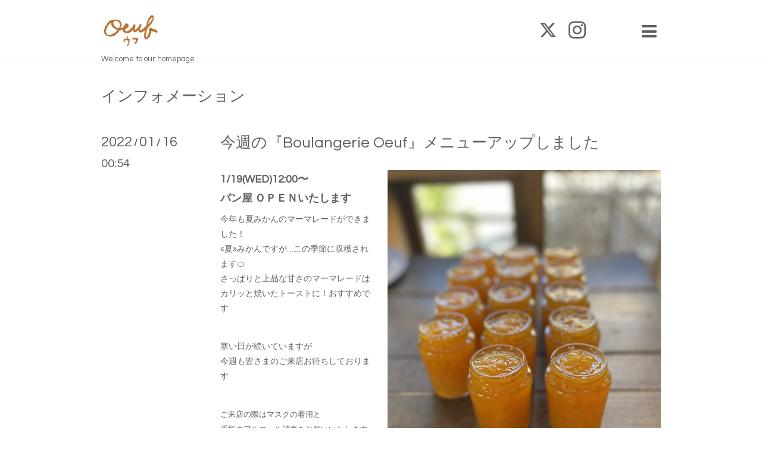

--- FILE ---
content_type: text/html; charset=utf-8
request_url: https://cafe-oeuf.com/info/4349162
body_size: 4519
content:
<!DOCTYPE html>
<html lang="ja">
<head>
  <!-- Showcase: ver.202303270000 -->
  <meta charset="utf-8">
  <title>今週の『Boulangerie Oeuf』メニューアップしました - カフェウフ　お料理教室 パン・お菓子販売 相模原</title>
  <meta name="viewport" content="width=device-width,initial-scale=1.0,minimum-scale=1.0">
  <meta name="description" content="1/19(WED)12:00〜パン屋 ＯＰＥＮいたします今年も夏みかんのマーマレードができました！&amp;laquo;夏&amp;raquo;みかんですが&amp;hellip;この季節に収穫されます🍊さっぱりと上品...">
  <meta name="keywords" content="ウフ,パン,お菓子,お料理教室">
  <meta property="og:title" content="今週の『Boulangerie Oeuf』メニューアップしました">
  <meta property="og:image" content="https://cdn.goope.jp/9941/220116140824-61e3a84849cb1.jpg">
  <meta property="og:site_name" content="カフェウフ　お料理教室 パン・お菓子販売 相模原">
  
  <link rel="alternate" type="application/rss+xml" title="カフェウフ　お料理教室 パン・お菓子販売 相模原 / RSS" href="/feed.rss">
  <link rel="stylesheet" href="//fonts.googleapis.com/css?family=Questrial">
  <link rel="stylesheet" href="/style.css?848248-1688041547">
  <link rel="stylesheet" href="/css/font-awesome/css/font-awesome.min.css">
  <link rel="stylesheet" href="/assets/slick/slick.css">
  <script src="/assets/jquery/jquery-3.5.1.min.js"></script>
  <script src="/assets/clipsquareimage/jquery.clipsquareimage.js"></script>
</head>
<body id="info">

  <div class="totop">
    <i class="button fa fa-chevron-up"></i>
  </div>

  <div id="container">

    <!-- #header -->
    <div id="header" class="cd-header">
      <div class="inner">

        <div class="column right_column">

          <div id="button_navi" class="item">
            <div class="inner navi_trigger cd-primary-nav-trigger">
              <i class="fa fa-navicon"></i>
            </div>
          </div>

          <div class="social_area item">
            <div class="inner">
              <div class="social">
                
                <a href="https://twitter.com/Oeuf1997" target="_blank">
                  <span class="icon-twitter"></span>
                </a>
                

                

                
                <a href="https://www.instagram.com/oeuf1997/" target="_blank">
                  <span class="icon-instagram"></span>
                </a>
                
              </div>
              <div class="shop_tel">
                <i class="fa fa-phone-square"></i>042-762-7779
              </div>
            </div>
          </div>

        </div>
        <!-- /.right_column -->

        <div class="column left_column">
          <h1>
            <a class="shop_sitename" href="https://cafe-oeuf.com"><img src='//cdn.goope.jp/9941/12030519210422n7_l.jpg' alt='カフェウフ　お料理教室 パン・お菓子販売 相模原' /></a>
          </h1>

          <div class="site_description">
            <span>Welcome to our homepage</span>
          </div>
        </div>
        <!-- /.left_column -->

      </div>
      <!-- /.inner -->

      <div id="navi" class="">
        <ul>
          
          <li class="navi_top">
            <a href="/" >トップページ</a>
          </li>
          
          <li class="navi_info active">
            <a href="/info" >インフォメーション</a><ul class="sub_navi">
<li><a href='/info/2026-01'>2026-01（2）</a></li>
<li><a href='/info/2025-12'>2025-12（2）</a></li>
<li><a href='/info/2025-11'>2025-11（6）</a></li>
<li><a href='/info/2025-10'>2025-10（2）</a></li>
<li><a href='/info/2025-09'>2025-09（5）</a></li>
<li><a href='/info/2025-08'>2025-08（2）</a></li>
<li><a href='/info/2025-07'>2025-07（3）</a></li>
<li><a href='/info/2025-06'>2025-06（4）</a></li>
<li><a href='/info/2025-05'>2025-05（4）</a></li>
<li><a href='/info/2025-04'>2025-04（4）</a></li>
<li><a href='/info/2025-03'>2025-03（4）</a></li>
<li><a href='/info/2025-02'>2025-02（4）</a></li>
<li><a href='/info/2025-01'>2025-01（3）</a></li>
<li><a href='/info/2024-12'>2024-12（4）</a></li>
<li><a href='/info/2024-11'>2024-11（4）</a></li>
<li><a href='/info/2024-10'>2024-10（4）</a></li>
<li><a href='/info/2024-09'>2024-09（4）</a></li>
<li><a href='/info/2024-08'>2024-08（4）</a></li>
<li><a href='/info/2024-07'>2024-07（4）</a></li>
<li><a href='/info/2024-06'>2024-06（5）</a></li>
<li><a href='/info/2024-05'>2024-05（4）</a></li>
<li><a href='/info/2024-04'>2024-04（4）</a></li>
<li><a href='/info/2024-03'>2024-03（5）</a></li>
<li><a href='/info/2024-02'>2024-02（4）</a></li>
<li><a href='/info/2024-01'>2024-01（5）</a></li>
<li><a href='/info/2023-12'>2023-12（3）</a></li>
<li><a href='/info/2023-11'>2023-11（4）</a></li>
<li><a href='/info/2023-10'>2023-10（4）</a></li>
<li><a href='/info/2023-09'>2023-09（4）</a></li>
<li><a href='/info/2023-08'>2023-08（4）</a></li>
<li><a href='/info/2023-07'>2023-07（5）</a></li>
<li><a href='/info/2023-06'>2023-06（4）</a></li>
<li><a href='/info/2023-05'>2023-05（4）</a></li>
<li><a href='/info/2023-04'>2023-04（5）</a></li>
<li><a href='/info/2023-03'>2023-03（4）</a></li>
<li><a href='/info/2023-02'>2023-02（4）</a></li>
<li><a href='/info/2023-01'>2023-01（5）</a></li>
<li><a href='/info/2022-12'>2022-12（5）</a></li>
<li><a href='/info/2022-11'>2022-11（4）</a></li>
<li><a href='/info/2022-10'>2022-10（5）</a></li>
<li><a href='/info/2022-09'>2022-09（4）</a></li>
<li><a href='/info/2022-08'>2022-08（4）</a></li>
<li><a href='/info/2022-07'>2022-07（5）</a></li>
<li><a href='/info/2022-06'>2022-06（4）</a></li>
<li><a href='/info/2022-05'>2022-05（5）</a></li>
<li><a href='/info/2022-04'>2022-04（4）</a></li>
<li><a href='/info/2022-03'>2022-03（4）</a></li>
<li><a href='/info/2022-02'>2022-02（4）</a></li>
<li><a href='/info/2022-01'>2022-01（5）</a></li>
<li><a href='/info/2021-12'>2021-12（3）</a></li>
<li><a href='/info/2021-11'>2021-11（5）</a></li>
<li><a href='/info/2021-10'>2021-10（5）</a></li>
<li><a href='/info/2021-09'>2021-09（4）</a></li>
<li><a href='/info/2021-08'>2021-08（5）</a></li>
<li><a href='/info/2021-07'>2021-07（4）</a></li>
<li><a href='/info/2021-06'>2021-06（4）</a></li>
<li><a href='/info/2021-05'>2021-05（5）</a></li>
<li><a href='/info/2021-04'>2021-04（4）</a></li>
<li><a href='/info/2021-03'>2021-03（4）</a></li>
<li><a href='/info/2021-02'>2021-02（4）</a></li>
<li><a href='/info/2021-01'>2021-01（6）</a></li>
<li><a href='/info/2020-12'>2020-12（3）</a></li>
<li><a href='/info/2020-11'>2020-11（4）</a></li>
<li><a href='/info/2020-10'>2020-10（5）</a></li>
<li><a href='/info/2020-09'>2020-09（4）</a></li>
<li><a href='/info/2020-08'>2020-08（5）</a></li>
<li><a href='/info/2020-07'>2020-07（5）</a></li>
<li><a href='/info/2020-06'>2020-06（5）</a></li>
<li><a href='/info/2020-05'>2020-05（5）</a></li>
<li><a href='/info/2020-04'>2020-04（5）</a></li>
<li><a href='/info/2020-03'>2020-03（6）</a></li>
<li><a href='/info/2020-02'>2020-02（4）</a></li>
<li><a href='/info/2020-01'>2020-01（5）</a></li>
<li><a href='/info/2019-12'>2019-12（7）</a></li>
<li><a href='/info/2019-11'>2019-11（5）</a></li>
<li><a href='/info/2019-10'>2019-10（7）</a></li>
<li><a href='/info/2019-09'>2019-09（5）</a></li>
<li><a href='/info/2019-08'>2019-08（6）</a></li>
<li><a href='/info/2019-07'>2019-07（5）</a></li>
<li><a href='/info/2019-06'>2019-06（7）</a></li>
<li><a href='/info/2019-05'>2019-05（5）</a></li>
<li><a href='/info/2019-04'>2019-04（5）</a></li>
<li><a href='/info/2019-03'>2019-03（5）</a></li>
<li><a href='/info/2019-02'>2019-02（5）</a></li>
<li><a href='/info/2019-01'>2019-01（6）</a></li>
<li><a href='/info/2018-12'>2018-12（6）</a></li>
<li><a href='/info/2018-11'>2018-11（5）</a></li>
<li><a href='/info/2018-10'>2018-10（5）</a></li>
<li><a href='/info/2018-09'>2018-09（6）</a></li>
<li><a href='/info/2018-08'>2018-08（5）</a></li>
<li><a href='/info/2018-07'>2018-07（5）</a></li>
<li><a href='/info/2018-06'>2018-06（5）</a></li>
<li><a href='/info/2018-05'>2018-05（5）</a></li>
<li><a href='/info/2018-04'>2018-04（5）</a></li>
<li><a href='/info/2018-03'>2018-03（5）</a></li>
<li><a href='/info/2018-02'>2018-02（6）</a></li>
<li><a href='/info/2018-01'>2018-01（6）</a></li>
<li><a href='/info/2017-12'>2017-12（6）</a></li>
<li><a href='/info/2017-11'>2017-11（5）</a></li>
<li><a href='/info/2017-10'>2017-10（5）</a></li>
<li><a href='/info/2017-09'>2017-09（8）</a></li>
<li><a href='/info/2017-08'>2017-08（4）</a></li>
<li><a href='/info/2017-07'>2017-07（6）</a></li>
<li><a href='/info/2017-06'>2017-06（5）</a></li>
<li><a href='/info/2017-05'>2017-05（5）</a></li>
<li><a href='/info/2017-04'>2017-04（6）</a></li>
<li><a href='/info/2017-03'>2017-03（7）</a></li>
<li><a href='/info/2017-02'>2017-02（9）</a></li>
<li><a href='/info/2017-01'>2017-01（6）</a></li>
<li><a href='/info/2016-12'>2016-12（8）</a></li>
<li><a href='/info/2016-11'>2016-11（10）</a></li>
<li><a href='/info/2016-10'>2016-10（8）</a></li>
<li><a href='/info/2016-09'>2016-09（8）</a></li>
<li><a href='/info/2016-08'>2016-08（6）</a></li>
<li><a href='/info/2016-07'>2016-07（8）</a></li>
<li><a href='/info/2016-06'>2016-06（9）</a></li>
<li><a href='/info/2016-05'>2016-05（6）</a></li>
<li><a href='/info/2016-04'>2016-04（7）</a></li>
<li><a href='/info/2016-03'>2016-03（8）</a></li>
<li><a href='/info/2016-02'>2016-02（9）</a></li>
<li><a href='/info/2016-01'>2016-01（9）</a></li>
<li><a href='/info/2015-12'>2015-12（4）</a></li>
<li><a href='/info/2015-11'>2015-11（8）</a></li>
<li><a href='/info/2015-10'>2015-10（9）</a></li>
<li><a href='/info/2015-09'>2015-09（12）</a></li>
<li><a href='/info/2015-08'>2015-08（10）</a></li>
<li><a href='/info/2015-07'>2015-07（12）</a></li>
<li><a href='/info/2015-06'>2015-06（10）</a></li>
<li><a href='/info/2015-05'>2015-05（11）</a></li>
<li><a href='/info/2015-04'>2015-04（11）</a></li>
<li><a href='/info/2015-03'>2015-03（13）</a></li>
<li><a href='/info/2015-02'>2015-02（10）</a></li>
<li><a href='/info/2015-01'>2015-01（11）</a></li>
<li><a href='/info/2014-12'>2014-12（9）</a></li>
<li><a href='/info/2014-11'>2014-11（12）</a></li>
<li><a href='/info/2014-10'>2014-10（12）</a></li>
<li><a href='/info/2014-09'>2014-09（13）</a></li>
<li><a href='/info/2014-08'>2014-08（10）</a></li>
<li><a href='/info/2014-07'>2014-07（12）</a></li>
<li><a href='/info/2014-06'>2014-06（13）</a></li>
<li><a href='/info/2014-05'>2014-05（12）</a></li>
<li><a href='/info/2014-04'>2014-04（13）</a></li>
<li><a href='/info/2014-03'>2014-03（11）</a></li>
<li><a href='/info/2014-02'>2014-02（11）</a></li>
<li><a href='/info/2014-01'>2014-01（12）</a></li>
<li><a href='/info/2013-12'>2013-12（10）</a></li>
<li><a href='/info/2013-11'>2013-11（14）</a></li>
<li><a href='/info/2013-10'>2013-10（14）</a></li>
<li><a href='/info/2013-09'>2013-09（12）</a></li>
<li><a href='/info/2013-08'>2013-08（10）</a></li>
<li><a href='/info/2013-07'>2013-07（14）</a></li>
<li><a href='/info/2013-06'>2013-06（12）</a></li>
<li><a href='/info/2013-05'>2013-05（10）</a></li>
<li><a href='/info/2013-04'>2013-04（7）</a></li>
<li><a href='/info/2013-03'>2013-03（1）</a></li>
<li><a href='/info/2013-02'>2013-02（2）</a></li>
<li><a href='/info/2013-01'>2013-01（1）</a></li>
<li><a href='/info/2012-12'>2012-12（3）</a></li>
<li><a href='/info/2012-10'>2012-10（1）</a></li>
<li><a href='/info/2012-09'>2012-09（1）</a></li>
<li><a href='/info/2012-07'>2012-07（1）</a></li>
<li><a href='/info/2012-06'>2012-06（2）</a></li>
<li><a href='/info/2012-02'>2012-02（1）</a></li>
<li><a href='/info/0000-00'>0000-00（2）</a></li>
</ul>

          </li>
          
          <li class="navi_calendar">
            <a href="/calendar" >カレンダー</a>
          </li>
          
          <li class="navi_free free_19505">
            <a href="/free/oryouri" >お料理教室</a>
          </li>
          
          <li class="navi_free free_19543">
            <a href="/free/pancake" >パン・お菓子販売</a>
          </li>
          
          <li class="navi_free free_19536">
            <a href="/free/pan" >１日パン屋</a>
          </li>
          
          <li class="navi_free free_19506">
            <a href="/free/ivent" >イベント＆ワークショップ</a>
          </li>
          
          <li class="navi_photo">
            <a href="/photo" >Photo</a>
          </li>
          
          <li class="navi_about">
            <a href="/about" >店舗情報</a>
          </li>
          
          <li class="navi_contact">
            <a href="/contact" >お問い合わせ</a>
          </li>
          
        </ul>
      </div>
      <!-- /#navi -->

    </div>
    <!-- /#header -->

    <div id="content">

<!-- CONTENT ----------------------------------------------------------------------- -->






<!----------------------------------------------
ページ：インフォメーション
---------------------------------------------->
<script>
    // サブメニュー出力
    $(function() {
        var url_array = location.href.split('/');
        var page_id = url_array[3];
        var page_year = (url_array[4] != undefined)? url_array[4].split('-')[0] : 0;
        var year_list = [];
        var entry_month_list = [];

        var checkDuplicate = function(array, str) {
            for (var i =0; i < array.length; i++) {
                if (str == array[i]){
                    return true;
                }
            }
            return false;
        };

        $('body#info .navi_info .sub_navi a').each(function(index) {
            var entries = $(this).text().split(/[-|¥s|（|）]/g);
            entries.push($(this).attr('href'));
            entries = $.grep(entries, function(e) { return e !== ''} );
            if (!checkDuplicate(year_list, entries[0])) {
                year_list.push(entries[0]);
            }

            entry_month_list.push(entries);
        });

        var html = '<ul id="info_side_list" class="sub_navi">';
        for (var i = 0; i < year_list.length; i ++) {
            html += '<li class="year year_' + year_list[i] + '"><div>' + year_list[i] + '</div><div class="month">'

            for (var l = entry_month_list.length - 1; l >= 0 ; l --) {
                if (year_list[i] == entry_month_list[l][0]) {
                    html += '<a href="' + entry_month_list[l][3] + '" title="' + entry_month_list[l][2] + '件">' + entry_month_list[l][1] +'</a>';
                }
            }
            html += '</div></li>'
        }
        html += '</ul>';

        $('body#info .sub_navi').replaceWith(html);
    });
</script>

<div class="inner">

  <h2>
    <span>インフォメーション</span>
  </h2>

  <!-- .autopagerize_page_element -->
  <div class="autopagerize_page_element">

    
    <!-- .article -->
    <div class="article">

      <div class="date">
        <div class="month">2022<span> / </span>01<span> / </span>16</div>
        <div class="time">00:54</div>
      </div>

      <div class="body">
        <div class="inner">
          <h3>
            <a href="/info/4349162">今週の『Boulangerie Oeuf』メニューアップしました</a>
          </h3>

          <div class="photo">
            <img src='//cdn.goope.jp/9941/220116140824-61e3a84849cb1.jpg' alt='今週の『Boulangerie Oeuf』メニューアップしました'/>
          </div>

          <div class="textfield">
            <p><span style="font-size: large; background-color: rgba(255, 255, 255, 0);"><strong>1/19(WED)12:00〜<br /></strong></span><span style="font-size: large; background-color: rgba(255, 255, 255, 0);"><strong>パン屋 ＯＰＥＮいたします</strong></span></p>
<p>今年も夏みかんのマーマレードができました！<br />&laquo;夏&raquo;みかんですが&hellip;この季節に収穫されます🍊<br />さっぱりと上品な甘さのマーマレードは<br />カリッと焼いたトーストに！おすすめです</p>
<p>&nbsp;</p>
<p>寒い日が続いていますが<br />今週も皆さまのご来店お待ちしております</p>
<p>&nbsp;</p>
<p><span style="font-size: small; background-color: rgba(255, 255, 255, 0);">ご来店の際はマスクの着用と<br />手指のアルコール消毒をお願いいたします<br />ご不便ご迷惑をおかけしますが<br />どうぞよろしくお願いいたします<br /><br /></span></p>
<p><span style="font-size: small; background-color: rgba(255, 255, 255, 0);">詳細は<strong>『メニュー』</strong>をご覧ください<br />お取り置きもいたします！<br />お気軽にご連絡くださいませ<br /><strong><span style="font-size: x-small;"><span style="font-size: 10pt;">当日の朝からOPENまでの時間はメールの返信や電話に</span><br /><span style="font-size: small;"><span style="font-size: 10pt;"><strong>対応できない事がございますのでお手数ですが早めにご連絡を頂けると助かります</strong></span><br /></span></span></strong><span style="font-size: x-small;"><span style="font-size: small;"><a href="mailto:oeuf.rie1997@gmail.com"><span style="color: #000000;">oeuf.rie1997@gmail.com</span></a><br />042-762-7779</span></span></span></p>
<p>&nbsp;</p>
<p>&nbsp;</p>
<p>&nbsp;</p>
          </div>
        </div>
      </div>

    </div>
    <!-- /.article -->
    

  </div>
  <!-- /.autopagerize_page_element -->

</div>
<!-- /.inner -->































<!-- CONTENT ----------------------------------------------------------------------- -->

    </div>
    <!-- /#content -->


    


    <!-- .today_area -->
    <div class="today_area">
      <div class="inner">

        <dl>
          <dt class="today_title">
            Today&apos;s Schedule
          </dt>
          
        </dl>
        <!-- /#schedule -->

      </div>
    </div>
    <!-- /.today_area -->


    <div id="gadgets">
      <div class="inner">
        
      </div>
    </div>


    <div id="footer">
      <div class="inner">

        <div class="qr_area">
          <img src="//r.goope.jp/qr/cafe-oeuf"width="100" height="100" />
        </div>

        <div class="left_column">
        </div>

        <div class="right_column">
          
          <div class="copyright">
            &copy;2026 <a href="https://cafe-oeuf.com">ウフ</a>. All Rights Reserved.
          </div>

          <div class="counter_area access_counter">
            Today: <span class="num">266</span> /
            Yesterday: <span class="num">411</span> /
            Total: <span class="num">2541995</span>
          </div>

          <div>
            <div class="powered">
              Powered by <a class="link_color_02" href="https://goope.jp/">グーペ</a> /
              <a class="link_color_02" href="https://admin.goope.jp/">Admin</a>
            </div>

            <div class="shop_rss">
              <span>/ </span><a href="/feed.rss">RSS</a>
            </div>
          </div>

        </div>
      </div>
    </div>

  </div>
  <!-- /#container -->

  <script src="/assets/colorbox/jquery.colorbox-1.6.4.min.js"></script>
  <script src="/assets/slick/slick.js"></script>
  <script src="/assets/lineup/jquery-lineup.min.js"></script>
  <script src="/js/tooltip.js"></script>
  <script src="/assets/tile/tile.js"></script>
  <script src="/js/theme_showcase/init.js?20220810"></script>
</body>
</html>


--- FILE ---
content_type: text/css; charset=utf-8
request_url: https://cafe-oeuf.com/style.css?848248-1688041547
body_size: 8332
content:
@charset 'utf-8';
/* Showcase: ver.202303270000 */
/*-----------------------------------------------------------------------------
 reset
-----------------------------------------------------------------------------*/
* {
  box-sizing: border-box;
  border-collapse: collapse;
  word-wrap: break-word;
  word-break: normal;
}
h1,
h2,
h3,
h4,
h5,
h6,
ul,
ol,
li,
dl,
dt,
dd {
  margin: 0;
  padding: 0;
  list-style: none;
  font-weight: normal;
}
table {
  border-collapse: collapse;
}
a img {
  border: none;
}
/*------------------------------------------------------------------------------
 パーツ表示切替用style
------------------------------------------------------------------------------*/
.site_description {
}
.shop_name {
}

.shop_tel {
  display: none;
}

.shop_rss {
  display: none;
}
.today_area {
  display: none;
}
.qr_area {
  display: none;
}
.counter_area {
  display: none;
}
.copyright {
}
.powered {
  display: none;
}

/*------------------------------------------------------------------------------
 link(default)
------------------------------------------------------------------------------*/
a:link,
a:visited {
  text-decoration: none;
  color: #5f5f5f;
}
a:hover,
a:active {
  text-decoration: none;
  color: #5f5f5f;
}
/*-----------------------------------------------------------------------------
 html / body / container
-----------------------------------------------------------------------------*/
html {
  font-size: 62.5%;
  line-height: 1.8;
  font-family: 'Questrial', 'ヒラギノ角ゴ Pro', 'Hiragino Kaku Gothic Pro', 'メイリオ', Meiryo, sans-serif;
}
body {
  margin: 0;
  padding: 0;
  background: #ffffff;
  font-size: 1.4em;
  color: #5f5f5f;
  -webkit-font-smoothing: antialiased;
  -moz-osx-font-smoothing: grayscale;
  overflow-y: scroll;
  background-image: none;
}

/*------------------------------------------------------------------------------
 header
------------------------------------------------------------------------------*/
#header {
  position: absolute;
  left: 0;
  top: 0;
  z-index: 1000;
  width: 100%;
  margin: 0 auto;
  background: #ffffff;
  border-bottom: 1px solid #f2f2f2;
  -webkit-transition: top .5s;
  transition: top .5s;
}
#header h1 {
  margin: 0;
  padding: 0;
  font-weight: normal;
  font-size: 32px;
  font-size: 3.2rem;
  line-height: 1.2;
}
#header h1 a {
  max-width: 100%;
}
#header h1 a img {
  max-width: 400px;
  max-height: 80px;
  vertical-align: bottom;
}
#header .site_description {
  margin: 8px 0 0;
  font-size: 13px;
  font-size: 1.3rem;
  line-height: 1.4;
}
#header .site_description span {
  display: inline;
}
#header > .inner {
  zoom: 1;
  position: relative;
  width: 100%;
  max-width: 1000px;
  margin: 0 auto;
  padding: 20px 0;
  background: #ffffff;
  padding-left: 30px;
  padding-right: 30px;
}
#header > .inner:after {
  content: '';
  display: block;
  clear: both;
}
#header > .inner .column {
  padding: 0px 2em;
}
#header > .inner .column.left_column {
  float: left;
  width: 62%;
  padding-left: 0;
}
#header > .inner .column.right_column {
  float: right;
  width: 38%;
  padding-right: 0;
  padding-left: 0;
}
#header > .inner .column .item {
  position: relative;
  float: right;
  height: 100%;
}
#header > .inner .column .item.social_area {
  width: 180px;
  font-family: 'Questrial', sans-serif;
}
#header > .inner .column .item#button_navi {
  width: 40px;
  margin-left: 35px;
  z-index: 10000;
}
#header > .inner .column .item#button_navi .cd-primary-nav-trigger:hover,
#header > .inner .column .item#button_navi .navi_trigger:hover {
  cursor: pointer;
}
#header > .inner .column .item#button_navi i {
  display: inline !important;
  vertical-align: middle;
  font-size: 29px;
  font-size: 2.9rem;
}
#header > .inner .column .item > .inner {
  position: absolute;
  top: 50%;
  width: 100%;
  height: 40px;
  margin-top: -20px;
  line-height: 40px;
  text-align: center;
  height: auto;
  margin: 0;
  line-height: 1;
  -webkit-transform: translateY(-50%);
  transform: translateY(-50%);
}
#header > .inner .column .item .social {
  margin: .4em 0;
  line-height: 1;
}
#header > .inner .column .item .social a {
  margin: 0 0 0  .5em;
  font-size: 29px;
  font-size: 2.9rem;
}
#header > .inner .column .item .social a:first-child {
  margin: 0;
}
#header > .inner .column .item .shop_tel {
  margin: .4em 0;
  font-size: 22px;
  font-size: 2.2rem;
}
#header.compact {
  -webkit-transition: top .5s;
  transition: top .5s;
  position: fixed;
  top: 0;
}
#header.compact > .inner {
  padding: 15px 0;
  background: #ffffff;
  padding-left: 30px;
  padding-right: 30px;
}
#header.compact .lineup-item {
  height: auto;
}
#header.compact h1 {
  font-size: 26px;
  font-size: 2.6rem;
}
#header.compact h1 a img {
  max-width: 200px;
  max-height: 60px;
}
#header.compact .site_description {
  margin: 0;
}
#header.compact .site_description span {
  display: none;
}
#header.hide {
  top: -200px;
}
/*------------------------------------------------------------------------------
 navi
------------------------------------------------------------------------------*/
#navi {
  display: none;
  position: absolute;
  left: 0;
  top: 0;
  width: 100%;
  padding: 3em;
  background: rgba(253, 253, 253, 0.95);
  overflow-y: scroll;
  z-index: 9999;
}
#navi ul {
  position: relative;
  width: 70%;
  list-style: none;
  margin: 0 auto;
  padding: 0;
}
#navi li {
  display: block;
  max-width: 800px;
  margin: 5px auto 0;
  -webkit-border-radius: 2px;
  -moz-border-radius: 2px;
  -o-border-radius: 2px;
  -ms-border-radius: 2px;
  border-radius: 2px;
  text-align: center;
}
#navi li:first-child {
  margin: 0 auto;
}
#navi li a {
  display: block;
  padding: .5em;
  background: #e7e7e7;
  -webkit-border-radius: 2px;
  -moz-border-radius: 2px;
  -o-border-radius: 2px;
  -ms-border-radius: 2px;
  border-radius: 2px;
  text-decoration: none;
  font-size: 20px;
  font-size: 2rem;
  line-height: 1.1;
  color: #8b8b8b;
}
#navi li a:hover {
  background: #c8c8c8;
}
#navi li.active {
  background: #c8c8c8;
}
#navi li.active > a {
  background: #c8c8c8;
  background: transparent;
  cursor: default;
}
#navi li .sub_navi {
  width: 100%;
  margin: 0;
  padding: 5px;
}
#navi li .sub_navi li a {
  display: inline-block;
  background: rgba(231, 231, 231, 0.3);
  font-size: 18px;
  font-size: 1.8rem;
}
#navi li .sub_navi li a:hover {
  background: #c0c0c0;
}
#navi #navi_button {
  float: right;
  display: none;
  width: 5%;
  min-width: 30px;
  height: 50px;
}
#navi #navi_button div {
  height: 25px;
  font-size: 12px;
  font-size: 1.2rem;
  line-height: 25px;
  text-align: center;
}
/*------------------------------------------------------------------------------
 content
------------------------------------------------------------------------------*/
#content {
  position: relative;
}
#content > .inner {
  max-width: 1000px;
  margin: 0 auto;
  padding: 0;
  background: #ffffff;
  padding-left: 30px;
  padding-right: 30px;
}
#content h2 {
  display: inline-block;
  margin: 45px 0 50px;
}
#content h2 a,
#content h2 span {
  display: block;
  font-weight: normal;
  font-size: 26px;
  font-size: 2.6rem;
  line-height: 1;
}
#content h2 a:hover {
  text-decoration: underline;
}
/*------------------------------------------------------------------------------
 pager
------------------------------------------------------------------------------*/
.pager {
  zoom: 1;
  position: relative;
  margin: 0;
  font-family: 'Questrial', sans-serif;
}
.pager:after {
  content: '';
  display: block;
  clear: both;
}
.pager > .inner {
  max-width: 1000px;
  margin: 0 auto;
  padding: 50px 0;
  background: #ffffff;
  padding-left: 30px;
  padding-right: 30px;
}
.pager > .inner div {
  zoom: 1;
  position: relative;
  text-align: center;
}
.pager > .inner div:after {
  content: '';
  display: block;
  clear: both;
}
.pager > .inner div a {
  display: inline-block;
  width: 40px;
  height: 40px;
  margin: 3px .15em;
  -webkit-border-radius: 2px;
  -moz-border-radius: 2px;
  -o-border-radius: 2px;
  -ms-border-radius: 2px;
  border-radius: 2px;
  text-decoration: none;
  text-align: center;
  font-size: 22px;
  font-size: 2.2rem;
  line-height: 38px;
  color: #5f5f5f;
}
.pager > .inner div a.chk {
  background: #ededed;
  cursor: default;
}
.pager > .inner div a:hover {
  background: #ededed;
}
/*------------------------------------------------------------------------------
 schedule
------------------------------------------------------------------------------*/
.today_area > .inner {
  max-width: 1000px;
  margin: 0 auto;
  padding: 50px 0;
  text-align: center;
  background: #ffffff;
  padding-left: 30px;
  padding-right: 30px;
}
.today_area > .inner dt {
  font-size: 22px;
  font-size: 2.2rem;
}
.today_area > .inner dd {
  font-size: 14px;
  font-size: 1.4rem;
}
/*------------------------------------------------------------------------------
 gadgets
------------------------------------------------------------------------------*/
#gadgets > .inner {
  position: relative;
  max-width: 1000px;
  margin: 0 auto;
  padding: 50px 0;
  text-align: center;
  background: #ffffff;
  padding-left: 30px;
  padding-right: 30px;
}
#gadgets #navi_parts .navi_parts_detail {
  display: inline-block;
  vertical-align: middle;
  margin: 0 10px 10px;
}
#gadgets #navi_parts .navi_parts_detail img {
  display: block;
}
#gadgets #navi_parts .navi_parts_detail img.goog-te-gadget-icon {
  display: inline;
}
#gadgets #navi_parts .navi_parts_detail .goog-te-menu-value img {
  display: inline;
}
#gadgets #navi_parts .navi_parts_detail img,
#gadgets #navi_parts .navi_parts_detail iframe,
#gadgets #navi_parts .navi_parts_detail object,
#gadgets #navi_parts .navi_parts_detail embed {
  max-width: 100%;
  overflow: hidden;
}
/*------------------------------------------------------------------------------
 footer
------------------------------------------------------------------------------*/
#footer {
  position: relative;
  z-index: 2;
  margin: 0;
  padding: 0;
}
#footer > .inner {
  zoom: 1;
  max-width: 1000px;
  margin: 0 auto;
  padding: 30px 0 70px;
  color: #5f5f5f;
  background: #ffffff;
  padding-left: 30px;
  padding-right: 30px;
}
#footer > .inner:after {
  content: '';
  display: block;
  clear: both;
}
#footer > .inner a {
  color: rgba(95, 95, 95, 0.8);
}
#footer > .inner a:hover {
  text-decoration: underline;
}
#footer > .inner .qr_area {
  float: left;
  width: 10%;
}
#footer > .inner .qr_area img {
  display: block;
  width: 100%;
  max-width: 110px;
  padding: 0 10px 0 0;
}
#footer > .inner .left_column {
  float: left;
  width: 40%;
}
#footer > .inner .left_column #social_widgets .social_widget {
  height: 20px;
  margin: 10px 0 0;
  overflow: hidden;
}
#footer > .inner .left_column #social_widgets .social_widget > div {
  display: inline-block;
}
#footer > .inner .left_column #social_widgets .social_widget#widget_facebook_like > div {
  width: 180px;
}
#footer > .inner .left_column #social_widgets .social_widget#widget_facebook_follow.social_widget_facebook_follow > div {
  width: 130px;
}
#footer > .inner .left_column #social_widgets .social_widget#widget_facebook_follow.social_widget_facebook_follow > div iframe {
  width: 100%;
}
#footer > .inner .left_column #social_widgets .social_widget#widget_facebook_follow.social_widget_facebook_likebox {
  width: 340px;
  height: 72px;
  overflow: hidden;
}
#footer > .inner .left_column #social_widgets .social_widget#widget_facebook_follow.social_widget_facebook_likebox > div {
  width: 340px;
}
#footer > .inner .right_column {
  float: right;
  width: 60%;
  text-align: right;
}
#footer > .inner .shop_rss span {
  display: none;
}
/*------------------------------------------------------------------------------
 totopボタン
------------------------------------------------------------------------------*/
.totop {
  position: fixed;
  right: 15px;
  bottom: 15px;
  z-index: 10000;
  display: block;
  width: 44px;
  height: 44px;
}
.totop .button {
  visibility: hidden;
  display: block;
  width: 44px;
  height: 44px;
  margin: 0 0 0 auto;
  background: rgba(237, 237, 237, 0.8);
  -webkit-border-radius: 2px;
  -moz-border-radius: 2px;
  -o-border-radius: 2px;
  -ms-border-radius: 2px;
  border-radius: 2px;
  text-align: center;
  font-size: 28px;
  font-size: 2.8rem;
  line-height: 44px;
  color: #5f5f5f;
}
.totop .button:hover {
  background: #e8e8e8;
  cursor: pointer;
}
body.navi-open .totop {
  display: none;
}
/*------------------------------------------------------------------------------
 WYSIWYGフィールド表示制御
------------------------------------------------------------------------------*/
.textfield {
  zoom: 1;
}
.textfield:after {
  content: '';
  display: block;
  clear: both;
}
.textfield img {
  max-width: 100% !important;
  height: auto !important;
}
.textfield p {
  margin: .5em 0 0 !important;
  word-break: normal;
  word-wrap: break-word;
}
.textfield p:first-child {
  margin: 0 !important;
}
.textfield table {
  width: 100% !important;
  height: auto !important;
}
.textfield iframe {
  max-width: 100% !important;
}
.textfield ul li {
  list-style-type: disc;
  list-style-position: inside;
}
.textfield ol li {
  list-style-type: decimal;
  list-style-position: inside;
}
/*------------------------------------------------------------------------------
 tooltip
------------------------------------------------------------------------------*/
.hotspot {
  cursor: pointer;
}
#tt {
  position: absolute;
  display: block;
  background: url(/img/tooltip/tt_left.gif) top left no-repeat;
}
#tttop {
  display: block;
  height: 5px;
  margin-left: 5px;
  background: url(/img/tooltip/tt_top.gif) top right no-repeat;
  overflow: hidden;
}
#ttcont {
  display: block;
  padding: 2px 12px 3px 7px;
  margin-left: 5px;
  background: #ccc;
  color: #333;
  font-size: 10px;
  line-height: 16px;
}
#ttcont div.schedule_title {
  font-size: 13px;
}
#ttcont div.schedule_body {
  font-size: 11px;
}
#ttbot {
  display: block;
  height: 5px;
  margin-left: 5px;
  background: url(/img/tooltip/tt_bottom.gif) top right no-repeat;
  overflow: hidden;
}
@font-face {
  font-family: 'icomoon';
  src: url('/css/social-icon-fonts/social-icon.eot?3koa62');
  src: url('/css/social-icon-fonts/social-icon.eot?3koa62#iefix') format('embedded-opentype'), url('/css/social-icon-fonts/social-icon.ttf?3koa62') format('truetype'), url('/css/social-icon-fonts/social-icon.woff?3koa62') format('woff'), url('/css/social-icon-fonts/social-icon.svg?3koa62#icomoon') format('svg');
  font-weight: normal;
  font-style: normal;
}
[class^='icon-'],
[class*='icon-'] {
  font-family: 'icomoon' !important;
  speak: none;
  font-style: normal;
  font-weight: normal;
  font-variant: normal;
  text-transform: none;
  line-height: 1;
  -webkit-font-smoothing: antialiased;
  -moz-osx-font-smoothing: grayscale;
}
.icon-instagram:before {
  content: '\e900';
}
.icon-facebook:before {
  content: '\e901';
}
.icon-twitter:before {
  content: '\e902';
}
body#top #wrap_slider {
  position: relative;
  width: 100%;
}
@-webkit-keyframes scaleImage {
  0% {
    -webkit-transform: scale3d(1, 1, 1);
    transform: scale3d(1, 1, 1);
  }
  100% {
    -webkit-transform: scale3d(1, 1, 1);
    transform: scale3d(1, 1, 1);
  }
}
@keyframes scaleImage {
  0% {
    -webkit-transform: scale3d(1, 1, 1);
    transform: scale3d(1, 1, 1);
  }
  100% {
    -webkit-transform: scale3d(1, 1, 1);
    transform: scale3d(1, 1, 1);
  }
}
@-webkit-keyframes scaleImageMove {
  0% {
    -webkit-transform: scale3d(1, 1, 1);
    transform: scale3d(1, 1, 1);
  }
  100% {
    -webkit-transform: scale3d(1.1, 1.1, 1.1);
    transform: scale3d(1.1, 1.1, 1.1);
  }
}
@keyframes scaleImageMove {
  0% {
    -webkit-transform: scale3d(1, 1, 1);
    transform: scale3d(1, 1, 1);
  }
  100% {
    -webkit-transform: scale3d(1.1, 1.1, 1.1);
    transform: scale3d(1.1, 1.1, 1.1);
  }
}
@-webkit-keyframes textFadeIn {
  0% {
    opacity: 0;
  }
  100% {
    opacity: 1;
  }
}
@keyframes textFadeIn {
  0% {
    opacity: 0;
  }
  100% {
    opacity: 1;
  }
}
body#top #slider {
  position: relative;
  width: 100%;
  margin-bottom: 0;
  overflow: hidden;
}
body#top #slider .article {
  position: relative;
  width: 100%;
  height: 500px;
  background-size: cover;
  background-position: 50%;
  overflow: hidden;
}
body#top #slider .article .slide_image_wrap {
  -webkit-animation-duration: 20s;
  animation-duration: 20s;
  -webkit-animation-fill-mode: both;
  animation-fill-mode: both;
  display: block;
  height: 100%;
}
body#top #slider .article img {
  visibility: hidden;
  width: 100%;
  height: auto;
}
body#top #slider .article.move .slide_image_wrap {
  -webkit-animation-name: scaleImageMove;
  animation-name: scaleImageMove;
}
body#top #slider .article.move .caption_txt {
  -webkit-animation-duration: 5s;
  animation-duration: 5s;
  -webkit-animation-fill-mode: both;
  animation-fill-mode: both;
  -webkit-backface-visibility: hidden;
  backface-visibility: hidden;
  -webkit-animation-name: textFadeIn;
  animation-name: textFadeIn;
}
body#top #slider .article .caption {
  position: absolute;
  left: 50%;
  width: 100%;
  margin: 0;
  padding: 0 30px;
  text-align: center;
  font-size: 26px;
  font-size: 2.6rem;
  color: #ffffff;
  transform: translateY(-30%);
}
body#top #slider .article .caption > div {
  opacity: 0;
  -webkit-transition: opacity 5s;
  transition: opacity 5s;
  padding: .5em;
  text-shadow: 0 0 5px rgba(0, 0, 0, 0.5);
}
body#top #slider .article.move .caption div {
  opacity: 1;
}
body#top .slick-track {
  z-index: 1 !important;
}
body#top .slick-dots {
  bottom: 10px;
}
body#top .slick-dots li button:before {
  font-size: 14px;
  font-size: 1.4rem;
  color: #ffffff;
}
body#top #content > .inner {
  zoom: 1;
  padding-top: 40px;
}
body#top #content > .inner:after {
  content: '';
  display: block;
  clear: both;
}
body#top #content > .inner .left_column {
  float: left;
  width: 58%;
}
body#top #content > .inner .right_column {
  float: right;
  width: 38%;
}
body#top .message {
  margin: 8px 0 0;
}
body#top .info li {
  width: 100%;
  margin: 5px 0 0;
}
body#top .info li:first-child {
  margin: 0;
}
body#top .info li a {
  zoom: 1;
  display: block;
  width: 100%;
  padding: 8px;
  -webkit-border-radius: 2px;
  -moz-border-radius: 2px;
  -o-border-radius: 2px;
  -ms-border-radius: 2px;
  border-radius: 2px;
}
body#top .info li a:after {
  content: '';
  display: block;
  clear: both;
}
body#top .info li a:hover {
  background: #e8e8e8;
}
body#top .info li .date {
  display: block;
  line-height: 1;
  font-family: 'Questrial', sans-serif;
}
body#top .info li .date > span {
  font-size: 18px;
  font-size: 1.8rem;
  line-height: 1;
}
body#top .info li .date .month span {
  vertical-align: .15em;
  font-size: 12px;
  font-size: 1.2rem;
}
body#top .info li .date .year {
  display: block;
  font-size: 16px;
  font-size: 1.6rem;
}
body#top .info li .title {
  display: block;
  width: 100%;
  margin: 5px 0 0;
  line-height: 1.4;
}
body#top .info li .title span {
  display: block;
}
body#info #navi li .sub_navi li {
  background: transparent;
}
body#info #navi li .sub_navi li.year {
  font-size: 18px;
  font-size: 1.8rem;
  line-height: 1;
  color: rgba(95, 95, 95, 0.7);
}
body#info #navi li .sub_navi li.year div {
  margin: 0 0 5px;
}
body#info #navi li .sub_navi li.year div.month {
  margin: 0;
}
body#info #navi li .sub_navi li.year div.month a {
  padding: .2em;
  margin: 0 5px 10px;
  font-size: 20px;
  font-size: 2rem;
}
body#info .article {
  zoom: 1;
  margin: 4em 0 0;
}
body#info .article:after {
  content: '';
  display: block;
  clear: both;
}
body#info .article:first-child {
  margin: 0;
}
body#info .article .date {
  float: left;
  width: 180px;
  margin: 0 -180px 0 0;
  padding: 0;
  line-height: 1.2;
  font-family: 'Questrial', sans-serif;
}
body#info .article .date .month {
  font-size: 24px;
  font-size: 2.4rem;
}
body#info .article .date .month span {
  vertical-align: 2px;
  font-weight: bold;
  font-size: 16px;
  font-size: 1.6rem;
}
body#info .article .date .time {
  margin: 10px 0 0;
  font-size: 20px;
  font-size: 2rem;
}
body#info .article .body {
  float: right;
  width: 100%;
}
body#info .article .body > .inner {
  margin: 0 0 0 200px;
}
body#info .article .body h3 {
  margin: 0 0 30px;
  font-weight: normal;
  font-size: 26px;
  font-size: 2.6rem;
  line-height: 1.2;
}
body#info .article .body .photo {
  float: right;
  max-width: 62%;
  margin: 0 0 1.2em 1.5em;
}
body#info .article .body .photo img {
  max-width: 100%;
  -webkit-border-radius: 2px;
  -moz-border-radius: 2px;
  -o-border-radius: 2px;
  -ms-border-radius: 2px;
  border-radius: 2px;
}
body#info .article .body .textfield p:first-child {
  margin: 0 !important;
}
body#photo #index {
  margin: 0;
}
body#photo #index .album {
  zoom: 1;
  margin: 30px 0 0;
}
body#photo #index .album:after {
  content: '';
  display: block;
  clear: both;
}
body#photo #index .album:first-child {
  margin: 0;
}
body#photo #index .album h3 {
  margin: 0 0 15px;
  font-weight: normal;
  font-size: 22px;
  font-size: 2.2rem;
  line-height: 1.2;
}
body#photo #index .album h3 a {
  width: 100%;
  height: 100%;
}
body#photo #index .album .thumb {
  visibility: hidden;
  float: left;
  width: 20%;
  height: 152px;
  margin-right: 10px;
  margin-bottom: 10px;
  padding: 0;
}
body#photo #index .album .thumb a {
  position: relative;
  display: block;
  width: 100%;
  height: 100%;
  overflow: hidden;
}
body#photo #index .album .thumb a:focus {
  outline: none;
}
body#photo #index .album .thumb a img {
  position: absolute;
  display: block;
}
body#photo #entries {
  position: relative;
}
body#photo #entries h3 {
  margin: 0 0 15px;
  font-weight: normal;
  font-size: 22px;
  font-size: 2.2rem;
  line-height: 1.2;
}
body#photo #entries .article {
  position: relative;
  margin: 4em 0 0;
}
body#photo #entries .article:first-child {
  margin: 0;
}
body#photo #entries .article .date {
  /*
        position: absolute;
        left: 0;
        top: 0;
        width: 100px;
        padding: .8em 0;
        background: @element-color;
        .radius(2px);
        text-align: center;
        line-height: 1;
        font-family: @base-font-family-en;
        color: #ffffff;

        .month {
          .font-size(26);

          span {
            vertical-align: 2px;
            font-weight: bold;
            .font-size(14);
          }
        }

        .year {
          .font-size(20);
          color: rgba(255, 255, 255, .4);
        }

        .time {
          .font-size(26);
        }
*/
}
body#photo #entries .article h4 {
  margin: 1em 0 0;
  font-weight: normal;
  font-size: 22px;
  font-size: 2.2rem;
  line-height: 1.2;
}
body#photo #entries .article .textfield {
  margin: .5em 0 0;
}
body#photo #entries .article .photo {
  width: 100%;
}
body#photo #entries .article .photo img {
  display: block;
  max-width: 100%;
  -webkit-border-radius: 2px;
  -moz-border-radius: 2px;
  -o-border-radius: 2px;
  -ms-border-radius: 2px;
  border-radius: 2px;
}
body#photo #navi li .sub_navi li a {
  display: block;
}
body#menu .list {
  display: -ms-flexbox;
  display: flex;
  -ms-flex-direction: row;
  flex-direction: row;
  -ms-flex-wrap: wrap;
  flex-wrap: wrap;
  -ms-flex-pack: start;
  justify-content: flex-start;
  -ms-flex-align: stretch;
  align-items: stretch;
  -ms-flex-line-pack: stretch;
  align-content: stretch;
  margin-top: -30px;
}
.ie9 body#menu .list {
  zoom: 1;
}
.ie9 body#menu .list:after {
  content: '';
  display: block;
  clear: both;
}
body#menu h3 {
  margin: 30px 0 15px;
  font-size: 24px;
  font-size: 2.4rem;
  line-height: 1.2;
}
body#menu h3:first-of-type {
  margin-top: 0;
}
body#menu h2 + .list h3 {
  margin-top: 0;
}
body#menu .article {
  position: relative;
  -ms-flex-order: 0;
  order: 0;
  -ms-flex-positive: 0;
  flex-grow: 0;
  -ms-flex-negative: 1;
  flex-shrink: 1;
  -ms-flex-preferred-size: auto;
  flex-basis: auto;
  -ms-flex-item-align: auto;
  -ms-grid-row-align: auto;
  align-self: auto;
  width: calc((100% - 44px) / 3);
  margin: 30px 0 0 20px;
  padding: 0;
  background: #ededed;
  -webkit-border-radius: 2px;
  -moz-border-radius: 2px;
  -o-border-radius: 2px;
  -ms-border-radius: 2px;
  border-radius: 2px;
}
body#menu .article:nth-child(3n+1) {
  margin-left: 0;
}
.ie9 body#menu .article {
  float: left;
  width: 31%;
}
@media screen and (max-width: 800px) {
  body#menu .article {
    width: calc((100% - 22px) / 2);
  }
  body#menu .article:nth-child(n) {
    margin-left: 20px;
  }
  body#menu .article:nth-child(2n+1) {
    margin-left: 0;
  }
}
@media screen and (max-width: 600px) {
  body#menu .article {
    display: block;
    width: 100%;
  }
  body#menu .article:nth-child(n) {
    margin-left: 0;
  }
  .ie9 body#menu .article {
    float: none;
  }
}
body#menu .article .summary {
  padding: 10px;
}
body#menu .article h4 {
  margin: 10px 0;
  font-weight: normal;
  font-size: 22px;
  font-size: 2.2rem;
  line-height: 1.2;
}
body#menu .article .image {
  display: none;
  height: 200px;
  overflow: hidden;
  background-size: cover;
  background-position: 50%;
  -webkit-border-radius: 2px 2px 0 0;
  -moz-border-radius: 2px 2px 0 0;
  -o-border-radius: 2px 2px 0 0;
  -ms-border-radius: 2px 2px 0 0;
  border-radius: 2px 2px 0 0;
}
body#menu .article .image img {
  display: block;
  max-width: 100%;
}
body#menu .article .text {
  margin: 12px 0 0;
}
body#menu .article .price {
  margin-top: .2em;
  font-size: 18px;
  font-size: 1.8rem;
  line-height: 1;
}
body#menu .recommend-default {
  position: absolute;
  left: 0;
  top: 0;
  display: block;
  width: 0;
  height: 0;
  border: 12px solid #e7e901;
  border-color: #e7e901 transparent transparent #e7e901;
}
body#menu .recommend-default img {
  display: none;
}
body#menu #navi li .sub_navi li a {
  display: block;
}
body#calendar .wrap_calendar .navi {
  margin: 0;
  text-align: center;
  font-size: 16px;
  font-size: 1.6rem;
}
body#calendar .table_calendar {
  margin: 2em 0 0;
}
body#calendar .table_calendar th {
  padding: 3px 0;
  font-size: 16px;
  font-size: 1.6rem;
  color: #5f5f5f;
}
body#calendar .table_calendar th.sun {
  color: #ffa5a5;
}
body#calendar .table_calendar td {
  position: relative;
  height: 112px;
  padding: 5px;
}
body#calendar .table_calendar td p.day {
  height: 110px;
  margin: 0;
  padding: 10px;
  background: #ededed;
  text-align: right;
  font-family: 'Questrial', sans-serif;
  font-size: 30px;
  font-size: 3rem;
  line-height: 146px;
}
body#calendar .table_calendar td.sun p.day,
body#calendar .table_calendar td.holiday p.day {
  background: #ffbfbf;
}
body#calendar .table_calendar td a {
  position: absolute;
  left: 10px;
  top: 10px;
}
body#calendar .schedule dl.article {
  margin: 3em 0 0;
}
body#calendar .schedule dl.article dt.date {
  margin: 0 0 1em;
  padding: 0 0 .9em;
  border-bottom: 1px solid #f2f2f2;
  font-size: 18px;
  font-size: 1.8rem;
  line-height: 1;
  color: #5f5f5f;
}
body#calendar .schedule dl.article dd {
  zoom: 1;
  margin: 1em 0 0;
  font-size: 16px;
  font-size: 1.6rem;
}
body#calendar .schedule dl.article dd:after {
  content: '';
  display: block;
  clear: both;
}
body#calendar .schedule dl.article dd .category {
  float: left;
  margin-right: 1em;
  padding: .22em .43em;
  background: #ededed;
  -webkit-border-radius: 2px;
  -moz-border-radius: 2px;
  -o-border-radius: 2px;
  -ms-border-radius: 2px;
  border-radius: 2px;
  font-size: 14px;
  font-size: 1.4rem;
  font-weight: bold;
}
body#calendar .schedule dl.article dd a:link,
body#calendar .schedule dl.article dd a:visited {
  text-decoration: none;
}
body#calendar .schedule dl.article dd a:hover,
body#calendar .schedule dl.article dd a:active {
  text-decoration: underline;
}
body#calendar .details > div {
  zoom: 1;
}
body#calendar .details > div:after {
  content: '';
  display: block;
  clear: both;
}
body#calendar .details .category {
  float: left;
  margin-right: 1em;
  padding: .22em .43em;
  background: #ededed;
  -webkit-border-radius: 2px;
  -moz-border-radius: 2px;
  -o-border-radius: 2px;
  -ms-border-radius: 2px;
  border-radius: 2px;
  font-size: 14px;
  font-size: 1.4rem;
  font-weight: bold;
}
body#calendar .details .date {
  font-size: 18px;
  font-size: 1.8rem;
  line-height: 1;
  vertical-align: bottom;
}
body#calendar .details h3 {
  margin: .5em 0;
  font-size: 22px;
  font-size: 2.2rem;
}
body#calendar .details img {
  max-width: 100%;
  -webkit-border-radius: 2px;
  -moz-border-radius: 2px;
  -o-border-radius: 2px;
  -ms-border-radius: 2px;
  border-radius: 2px;
}
body#about #content > .inner {
  zoom: 1;
}
body#about #content > .inner:after {
  content: '';
  display: block;
  clear: both;
}
body#about .map {
  width: 100%;
  margin: 0;
}
body#about .map iframe {
  width: 100%;
  height: 400px;
}
body#about .details {
  margin: 30px 0 0;
}
body#about table,
body#about tr,
body#about th,
body#about td {
  display: block;
  text-align: left;
}
body#about .table_detail {
  margin: 0;
}
body#about tbody {
  display: inline;
}
body#about tr {
  zoom: 1;
  width: 100%;
  margin: 1.4em 0 0;
}
body#about tr:after {
  content: '';
  display: block;
  clear: both;
}
body#about tr:first-child {
  margin: 0;
}
body#about th {
  float: left;
  display: block;
  width: 20%;
  padding: .5em;
  border: 1px solid #ededed;
  -webkit-border-radius: 2px;
  -moz-border-radius: 2px;
  -o-border-radius: 2px;
  -ms-border-radius: 2px;
  border-radius: 2px;
  text-align: center;
  font-weight: normal;
  font-size: 16px;
  font-size: 1.6rem;
  line-height: 1.2;
  background: #ededed;
  border-color: #ebebeb;
}
body#about td {
  float: right;
  width: 75%;
  padding: .3em;
  font-size: 16px;
  font-size: 1.6rem;
}
body#contact .contact_area {
  zoom: 1;
}
body#contact .contact_area:after {
  content: '';
  display: block;
  clear: both;
}
body#contact .message {
  margin: 0 0 40px;
  padding: 1em;
  background: #ffbfbf;
  -webkit-border-radius: 2px;
  -moz-border-radius: 2px;
  -o-border-radius: 2px;
  -ms-border-radius: 2px;
  border-radius: 2px;
  font-size: 16px;
  font-size: 1.6rem;
  color: #5e0808;
}
body#contact form {
  position: relative;
  width: 100%;
  margin: 0 auto;
}
body#contact form .contact_area,
body#contact form .button_area {
  margin: 40px 0 0;
}
body#contact form .contact_area:first-child,
body#contact form .button_area:first-child {
  margin: 0;
}
body#contact form .contact_form {
  position: relative;
  padding: 0 0 0 210px;
}
body#contact form .contact_area br {
  display: none;
}
body#contact form .contact_area label {
  position: absolute;
  left: 0;
  display: block;
  width: 180px;
  padding: .3em;
  border: 1px solid #f4f4f4;
  -webkit-border-radius: 2px;
  -moz-border-radius: 2px;
  -o-border-radius: 2px;
  -ms-border-radius: 2px;
  border-radius: 2px;
  text-align: center;
  font-size: 16px;
  font-size: 1.6rem;
  background: #ededed;
  border-color: #ebebeb;
}
body#contact form .contact_area label .requier {
  margin-left: 3px;
  font-size: 20px;
  font-size: 2rem;
  line-height: 1;
}
body#contact form .contact_area .checkbox label,
body#contact form .contact_area .radio label {
  position: static;
  display: inline;
  width: auto;
  padding: 0;
  background: none;
  border: none;
  -webkit-border-radius: 0;
  -moz-border-radius: 0;
  -o-border-radius: 0;
  -ms-border-radius: 0;
  border-radius: 0;
  font-weight: normal;
  color: #5f5f5f;
}
body#contact form input[type=text],
body#contact form input[type=tel],
body#contact form input[type=email],
body#contact form textarea {
  width: 100%;
  background: #ffffff;
  border: 1px solid #e4e2e1;
  -webkit-border-radius: 2px;
  -moz-border-radius: 2px;
  -o-border-radius: 2px;
  -ms-border-radius: 2px;
  border-radius: 2px;
  -webkit-appearance: none;
  -moz-appearance: none;
  appearance: none;
}
body#contact form input[type=text],
body#contact form input[type=tel],
body#contact form input[type=email] {
  padding: 8px;
  font-size: 20px;
  font-size: 2rem;
}
body#contact form input[type=text] {
  width: 100%;
}
body#contact form input[type=text].contact_small {
  width: 60% !important;
}
body#contact form textarea {
  width: 100%;
  height: 180px;
  padding: 5px;
  font-size: 18px;
  font-size: 1.8rem;
  line-height: 1.6;
}
body#contact form input[type=text]:focus,
body#contact form input[type=tel]:focus,
body#contact form input[type=email]:focus,
body#contact form textarea:focus {
  background: #ffffff;
  border: 1px solid #ffbfbf;
  outline: none;
}
body#contact form label {
  font-size: 20px;
  font-size: 2rem;
}
body#contact form label .requier {
  color: #993737;
}
body#contact form .checkbox,
body#contact form .radio {
  display: block;
}
body#contact form .checkbox label,
body#contact form .radio label {
  margin-right: 10px;
  font-size: 18px;
  font-size: 1.8rem;
}
body#contact form select {
  padding: 7px;
  background: #ffffff;
  border: 1px solid #eeeeee;
  -webkit-border-radius: 3px;
  -moz-border-radius: 3px;
  -o-border-radius: 3px;
  -ms-border-radius: 3px;
  border-radius: 3px;
  font-size: 18px;
  font-size: 1.8rem;
  color: #5f5f5f;
}
body#contact form select:focus {
  outline: none;
}
body#contact form input[type=submit]:focus {
  outline: none;
}
body#contact form .wrap_select {
  position: relative;
  display: inline;
}
body#contact form .select_arrow {
  position: absolute;
  right: 10px;
  bottom: 12px;
  line-height: 0;
  font-size: 12px;
  font-size: 1.2rem;
  color: #5f5f5f;
}
body#contact form .button {
  position: relative;
  display: block;
  width: 100%;
  padding: 18px 10px;
  background: rgba(237, 237, 237, 0.5);
  border: none;
  line-height: 1;
  text-align: center;
  text-decoration: none;
  font-size: 20px;
  font-size: 2rem;
  color: #5f5f5f;
  -webkit-border-radius: 4px;
  -moz-border-radius: 4px;
  -o-border-radius: 4px;
  -ms-border-radius: 4px;
  border-radius: 4px;
  -webkit-appearance: none;
  -moz-appearance: none;
  appearance: none;
}
body#contact form .button:hover,
body#contact form .button:active {
  cursor: pointer;
  background: #ffbfbf;
  color: #5e0808;
}
body#contact form input[type=text],
body#contact form input[type=tel],
body#contact form input[type=email],
body#contact form select,
body#contact form textarea {
  background: #ffffff;
  border-color: #e0e0e0;
}
body#contact form input[type=text] {
  width: 70%;
}
body#contact form .checkbox,
body#contact form .radio {
  display: inline;
  white-space: nowrap;
}
body#contact form select {
  width: 100% !important;
}
body#contact form input[type=submit] {
  margin: 2em 0 0;
  background: #dbdbdb;
}
body#contact .personal_info {
  width: 100%;
  margin: 40px 0 0;
  padding: 0 0 0 210px;
  -webkit-border-radius: 2px;
  -moz-border-radius: 2px;
  -o-border-radius: 2px;
  -ms-border-radius: 2px;
  border-radius: 2px;
  font-size: 14px;
  font-size: 1.4rem;
  color: #5f5f5f;
}
body#contact .personal_info p {
  margin-bottom: 0;
}
body#coupon .autopagerize_page_element {
  display: flex;
  flex-wrap: wrap;
  margin: -30px -15px 0;
}
body#coupon .article {
  flex: 0 1 calc((100% - 90px) / 3);
  margin: 30px 15px 0;
  padding: 8px;
  background: #ededed;
  -webkit-border-radius: 2px;
  -moz-border-radius: 2px;
  -o-border-radius: 2px;
  -ms-border-radius: 2px;
  border-radius: 2px;
}
@media screen and (max-width: 800px) {
  body#coupon .article {
    flex-basis: calc((100% - 60px) / 2);
  }
}
@media screen and (max-width: 600px) {
  body#coupon .article {
    flex-basis: 100%;
  }
}
body#coupon .article .image a {
  position: relative;
  display: block;
  margin: 0 0 1.5em;
  padding: 75% 0 0;
}
@media screen and (max-width: 600px) {
  body#coupon .article .image a {
    padding-top: 0;
  }
}
body#coupon .article .image img {
  position: absolute;
  top: 50%;
  left: 50%;
  transform: translate(-50%, -50%);
  display: block;
  max-width: 100%;
  max-height: 100%;
  margin: 0 auto;
}
@media screen and (max-width: 600px) {
  body#coupon .article .image img {
    position: static;
    transform: none;
  }
}
body#coupon .article .summary {
  display: grid;
  grid-template-columns: 1fr 100px;
  grid-template-rows: auto 1fr;
  gap: 0 12px;
  grid-template-areas: 'article_title qrcode' 'text qrcode';
  overflow-wrap: anywhere;
}
body#coupon .article .title {
  grid-area: article_title;
  margin: 0;
  font-size: 22px;
  font-size: 2.2rem;
  line-height: 1.3;
}
body#coupon .article .text {
  grid-area: text;
  margin: 0.5em 0 0;
  padding: 0;
  list-style: none;
}
body#coupon .article .text li {
  padding-left: 5em;
  text-indent: -5em;
  font-weight: bold;
}
body#coupon .article .text li span {
  font-weight: normal;
}
body#coupon .article .qrcode {
  grid-area: qrcode;
}
body#coupon .article .qrcode img {
  display: block;
}
body#coupon .print {
  margin-top: 30px;
  text-align: right;
}
body#coupon .print a {
  display: inline-block;
  padding: .5em;
  background: #ededed;
  -webkit-border-radius: 2px;
  -moz-border-radius: 2px;
  -o-border-radius: 2px;
  -ms-border-radius: 2px;
  border-radius: 2px;
  line-height: 1;
}
body#coupon .print a:hover {
  background: #e8e8e8;
}
body#reservation .form .reservation_area {
  zoom: 1;
}
body#reservation .form .reservation_area:after {
  content: '';
  display: block;
  clear: both;
}
body#reservation .form .message {
  margin: 0 0 40px;
  padding: 1em;
  background: #ffbfbf;
  -webkit-border-radius: 2px;
  -moz-border-radius: 2px;
  -o-border-radius: 2px;
  -ms-border-radius: 2px;
  border-radius: 2px;
  font-size: 16px;
  font-size: 1.6rem;
  color: #5e0808;
}
body#reservation .form form {
  position: relative;
  width: 100%;
  margin: 0 auto;
}
body#reservation .form form .reservation_area {
  position: relative;
  margin: 40px 0 0;
  padding: 0 0 0 210px;
}
body#reservation .form form .reservation_area:first-child {
  margin: 0;
}
body#reservation .form form .reservation_area label {
  position: absolute;
  left: 0;
  display: block;
  width: 180px;
  padding: .3em;
  border: 1px solid #f4f4f4;
  -webkit-border-radius: 2px;
  -moz-border-radius: 2px;
  -o-border-radius: 2px;
  -ms-border-radius: 2px;
  border-radius: 2px;
  text-align: center;
  font-size: 16px;
  font-size: 1.6rem;
  background: #ededed;
  border-color: #ebebeb;
}
body#reservation .form form .reservation_area label .requier {
  margin-left: 3px;
  font-size: 20px;
  font-size: 2rem;
  line-height: 1;
}
body#reservation .form form .button_area {
  margin: 40px 0 0;
  padding: 0 0 0 210px;
}
body#reservation .form form input[type=text],
body#reservation .form form input[type=tel],
body#reservation .form form input[type=email],
body#reservation .form form textarea {
  width: 100%;
  background: #ffffff;
  border: 1px solid #e4e2e1;
  -webkit-border-radius: 2px;
  -moz-border-radius: 2px;
  -o-border-radius: 2px;
  -ms-border-radius: 2px;
  border-radius: 2px;
  -webkit-appearance: none;
  -moz-appearance: none;
  appearance: none;
}
body#reservation .form form input[type=text],
body#reservation .form form input[type=tel],
body#reservation .form form input[type=email] {
  padding: 8px;
  font-size: 20px;
  font-size: 2rem;
}
body#reservation .form form input[type=text] {
  width: 100%;
}
body#reservation .form form input[type=text].contact_small {
  width: 60% !important;
}
body#reservation .form form textarea {
  width: 100%;
  height: 180px;
  padding: 5px;
  font-size: 18px;
  font-size: 1.8rem;
  line-height: 1.6;
}
body#reservation .form form input[type=text]:focus,
body#reservation .form form input[type=tel]:focus,
body#reservation .form form input[type=email]:focus,
body#reservation .form form textarea:focus {
  background: #ffffff;
  border: 1px solid #ffbfbf;
  outline: none;
}
body#reservation .form form label {
  font-size: 20px;
  font-size: 2rem;
}
body#reservation .form form label .requier {
  color: #993737;
}
body#reservation .form form .checkbox,
body#reservation .form form .radio {
  display: block;
}
body#reservation .form form .checkbox label,
body#reservation .form form .radio label {
  margin-right: 10px;
  font-size: 18px;
  font-size: 1.8rem;
}
body#reservation .form form select {
  padding: 7px;
  background: #ffffff;
  border: 1px solid #eeeeee;
  -webkit-border-radius: 3px;
  -moz-border-radius: 3px;
  -o-border-radius: 3px;
  -ms-border-radius: 3px;
  border-radius: 3px;
  font-size: 18px;
  font-size: 1.8rem;
  color: #5f5f5f;
}
body#reservation .form form select:focus {
  outline: none;
}
body#reservation .form form input[type=submit]:focus {
  outline: none;
}
body#reservation .form form .wrap_select {
  position: relative;
  display: inline;
}
body#reservation .form form .select_arrow {
  position: absolute;
  right: 10px;
  bottom: 12px;
  line-height: 0;
  font-size: 12px;
  font-size: 1.2rem;
  color: #5f5f5f;
}
body#reservation .form form .button {
  position: relative;
  display: block;
  width: 100%;
  padding: 18px 10px;
  background: rgba(237, 237, 237, 0.5);
  border: none;
  line-height: 1;
  text-align: center;
  text-decoration: none;
  font-size: 20px;
  font-size: 2rem;
  color: #5f5f5f;
  -webkit-border-radius: 4px;
  -moz-border-radius: 4px;
  -o-border-radius: 4px;
  -ms-border-radius: 4px;
  border-radius: 4px;
  -webkit-appearance: none;
  -moz-appearance: none;
  appearance: none;
}
body#reservation .form form .button:hover,
body#reservation .form form .button:active {
  cursor: pointer;
  background: #ffbfbf;
  color: #5e0808;
}
body#reservation .form form input[type=text],
body#reservation .form form input[type=tel],
body#reservation .form form input[type=email],
body#reservation .form form select,
body#reservation .form form textarea {
  background: #ffffff;
  border-color: #e0e0e0;
}
body#reservation .form form input[type=text],
body#reservation .form form input[type=tel],
body#reservation .form form input[type=email] {
  width: 70%;
}
body#reservation .form form input[type=submit] {
  margin: 0;
  background: #dbdbdb;
}
body#reservation .form .personal_info {
  width: 70%;
  margin: 3em auto;
  padding: 20px;
  background: #ffffff;
  -webkit-border-radius: 2px;
  -moz-border-radius: 2px;
  -o-border-radius: 2px;
  -ms-border-radius: 2px;
  border-radius: 2px;
  font-size: 14px;
  font-size: 1.4rem;
  color: #5f5f5f;
}
body#reservation .form .personal_info p {
  margin-bottom: 0;
}
body#reservation .list {
  zoom: 1;
}
body#reservation .list:after {
  content: '';
  display: block;
  clear: both;
}
body#reservation .list .info {
  margin-top: 0;
}
body#reservation .list .info .note {
  margin: 0 0 1em;
  text-align: center;
}
body#reservation .list .info .summary {
  margin: 0 0 1em;
  padding: 1em;
  background: #ededed;
  -webkit-border-radius: 2px;
  -moz-border-radius: 2px;
  -o-border-radius: 2px;
  -ms-border-radius: 2px;
  border-radius: 2px;
  text-align: center;
  font-size: 26px;
  font-size: 2.6rem;
}
body#reservation .list .hoge {
  zoom: 1;
}
body#reservation .list .hoge:after {
  content: '';
  display: block;
  clear: both;
}
body#reservation .list .article {
  -ms-flex-order: 0;
  order: 0;
  -ms-flex-positive: 0;
  flex-grow: 0;
  -ms-flex-negative: 1;
  flex-shrink: 1;
  -ms-flex-preferred-size: auto;
  flex-basis: auto;
  -ms-flex-item-align: auto;
  -ms-grid-row-align: auto;
  align-self: auto;
  width: calc((100% - 44px) / 3);
  margin: 30px 0 0 20px;
  padding: 0;
  background: #ededed;
  -webkit-border-radius: 2px;
  -moz-border-radius: 2px;
  -o-border-radius: 2px;
  -ms-border-radius: 2px;
  border-radius: 2px;
}
body#reservation .list .article:nth-child(3n+1) {
  margin-left: 0;
}
.ie9 body#reservation .list .article {
  float: left;
  width: 31%;
}
@media screen and (max-width: 800px) {
  body#reservation .list .article {
    width: calc((100% - 22px) / 2);
  }
  body#reservation .list .article:nth-child(n) {
    margin-left: 20px;
  }
  body#reservation .list .article:nth-child(2n+1) {
    margin-left: 0;
  }
}
@media screen and (max-width: 600px) {
  body#reservation .list .article {
    display: block;
    width: 100%;
  }
  body#reservation .list .article:nth-child(n) {
    margin-left: 0;
  }
  .ie9 body#reservation .list .article {
    float: none;
  }
}
body#reservation .list .article .summary {
  padding: 10px;
}
body#reservation .list .article h4 {
  margin: 10px 0;
  font-weight: normal;
  font-size: 22px;
  font-size: 2.2rem;
  line-height: 1.2;
}
body#reservation .list .article .image {
  display: none;
  height: 200px;
  overflow: hidden;
  background-size: cover;
  background-position: 50%;
  -webkit-border-radius: 2px 2px 0 0;
  -moz-border-radius: 2px 2px 0 0;
  -o-border-radius: 2px 2px 0 0;
  -ms-border-radius: 2px 2px 0 0;
  border-radius: 2px 2px 0 0;
}
body#reservation .list .article .image img {
  display: block;
  max-width: 100%;
}
body#reservation .list .article .text {
  margin: 12px 0 0;
}
.p-minne-gallery {
  word-wrap: break-word;
  overflow-wrap: break-word;
}
@media only screen and (min-width: 481px) {
  .p-minne-gallery {
    display: -webkit-box;
    display: -ms-flexbox;
    display: flex;
    -ms-flex-wrap: wrap;
    flex-wrap: wrap;
  }
}
.p-minne-item {
  margin: 0 0 2em;
  display: -webkit-box;
  display: -ms-flexbox;
  display: flex;
}
@media only screen and (min-width: 481px) {
  .p-minne-item {
    display: block;
    -webkit-box-flex: 0;
    -ms-flex-positive: 0;
    flex-grow: 0;
    -ms-flex-negative: 0;
    flex-shrink: 0;
    width: 30%;
    margin-right: 5%;
  }
  .p-minne-item:nth-child(3n) {
    margin-right: 0;
  }
}
.p-minne-item__image-wrap {
  -ms-flex-preferred-size: 100px;
  flex-basis: 100px;
  -ms-flex-negative: 0;
  flex-shrink: 0;
  -webkit-box-flex: 0;
  -ms-flex-positive: 0;
  flex-grow: 0;
  margin-right: 0.5em;
}
@media only screen and (min-width: 481px) {
  .p-minne-item__image-wrap {
    margin-right: 0;
  }
}
.p-minne-item__image {
  display: block;
  height: 0;
  padding-top: 100%;
  background-repeat: no-repeat;
  background-position: center center;
  background-size: cover;
}
.p-minne-item__image img {
  display: none;
}
.p-minne-item__caption {
  line-height: 1.4;
  min-width: 0;
}
.p-minne-item__title {
  text-decoration: none;
  display: block;
  line-height: 1.3;
}
@media only screen and (min-width: 481px) {
  .p-minne-item__title {
    margin-top: 0.5em;
  }
}
.p-minne-item__price {
  display: block;
  font-size: 0.8em;
  margin-top: 0.2em;
  text-align: right;
}
@media only screen and (min-width: 481px) {
  .p-minne-item__price {
    text-align: left;
  }
}
.p-minne-message {
  margin: 0 0 40px;
  padding: 1em;
  background: #ffbfbf;
  -webkit-border-radius: 2px;
  -moz-border-radius: 2px;
  -o-border-radius: 2px;
  -ms-border-radius: 2px;
  border-radius: 2px;
  font-size: 16px;
  font-size: 1.6rem;
  color: #5e0808;
}
body#calendar .table_calendar th.sun {
  color: #ffbfbf;
}
body#calendar .table_calendar td.sun p.day {
  background: #ffbfbf;
}
@media screen and (max-width: 1040px) {
  #header > .inner,
  #content > .inner,
  #footer > .inner {
    padding-left: 20px !important;
    padding-right: 20px !important;
  }
}
@media screen and (max-width: 800px) {
  #header > .inner,
  #content > .inner,
  #footer > .inner {
    padding-left: 10px !important;
    padding-right: 10px !important;
  }
  /*------------------------------------------------------------------------------
   header
  ------------------------------------------------------------------------------*/
  #header h1 {
    max-width: 75%;
    margin-left: auto;
    margin-right: auto;
    text-align: center;
  }
  #header h1 a img {
    max-width: 100%;
    margin-left: auto;
    margin-right: auto;
  }
  #header .site_description {
    max-width: 75%;
    margin-left: auto;
    margin-right: auto;
    text-align: center;
  }
  #header > .inner {
    padding-top: 10px;
    padding-bottom: 10px;
  }
  #header > .inner .column.left_column,
  #header > .inner .column.right_column {
    float: none;
    width: 100%;
    margin: 0;
    padding: 0;
  }
  #header > .inner .column.right_column {
    height: 50px;
  }
  #header > .inner .column .item {
    float: none;
    height: auto;
  }
  #header > .inner .column .item.social_area {
    width: 100%;
  }
  #header > .inner .column .item > .inner {
    position: relative;
    top: 0;
    height: auto;
    margin: 0;
    line-height: 1;
    -webkit-transform: none;
    transform: none;
  }
  #header > .inner .column .item.shop_tel {
    width: 100%;
    height: auto;
    margin: 0 0 10px;
  }
  #header > .inner .column .item#button_navi {
    position: absolute;
    right: 5px;
    top: 0;
    margin: 0;
  }
  #header > .inner .column .item#button_navi div {
    top: 50%;
    height: 50px;
    line-height: 50px;
    margin: -25px 0 0;
  }
  /*------------------------------------------------------------------------------
   content
  ------------------------------------------------------------------------------*/
  #content h2 {
    margin: 35px 0;
  }
  /*------------------------------------------------------------------------------
   footer
  ------------------------------------------------------------------------------*/
  #footer > .inner .left_column,
  #footer > .inner .right_column {
    float: none;
    width: 100%;
    text-align: center;
  }
  #footer > .inner .left_column #social_widgets {
    display: inline-block;
    margin: 0 0 20px;
    padding: 0 0 20px;
  }
  #footer .qr_area {
    display: none !important;
  }
  /*------------------------------------------------------------------------------
   pager
  ------------------------------------------------------------------------------*/
  .pager .inner {
    position: relative;
    left: 0;
  }
  .pager .inner div {
    position: relative;
    left: 0;
  }
  .pager .inner div a {
    display: none;
    line-height: 42px;
  }
  .pager .inner div a.next,
  .pager .inner div a.prev {
    float: left;
    display: block;
    margin: 0 10px;
    background: #ededed;
    font-size: 24px;
    font-size: 2.4rem;
  }
  .pager .inner div a.next {
    float: right;
  }
  .pager .inner div a.chk {
    display: block;
    position: absolute;
    left: 50%;
    float: none;
    background: transparent;
    margin: 0 0 0 -20px;
    font-size: 30px;
    font-size: 3rem;
  }
  /*------------------------------------------------------------------------------
   top
  ------------------------------------------------------------------------------*/
  body#top #content > .inner {
    padding-top: 20px !important;
  }
  body#top #content #wrap_slider #slider .article {
    height: 400px;
  }
  body#top #content #wrap_slider #slider .article .caption {
    top: 32%;
  }
  body#top #content > .inner .left_column,
  body#top #content > .inner .right_column {
    float: none;
    width: 100%;
  }
  body#top #content > .inner .left_column .message {
    margin: 8px 8px 0;
  }
  body#top #content > .inner .right_column {
    margin: 20px 0 0;
  }
  /*------------------------------------------------------------------------------
   info
  ------------------------------------------------------------------------------*/
  body#info .article .date {
    width: 140px;
    margin: 0 -140px 0 0;
  }
  body#info .article .body .inner {
    margin: 0 0 0 160px;
  }
  /*------------------------------------------------------------------------------
   photo
  ------------------------------------------------------------------------------*/
  body#photo #index .album .thumb {
    margin-right: 5px;
    margin-bottom: 5px;
  }
  /*------------------------------------------------------------------------------
   calendar
  ------------------------------------------------------------------------------*/
  body#calendar .wrap_calendar .navi {
    display: block;
  }
  body#calendar .table_calendar th {
    padding: 3px 0;
  }
  body#calendar .table_calendar td {
    height: 70px;
    padding: 2px;
  }
  body#calendar .table_calendar td p.day {
    height: 70px;
    padding: 3px;
    font-size: 20px;
    font-size: 2rem;
    line-height: 102px;
  }
  body#calendar .table_calendar td a {
    left: 5px;
    top: 8px;
  }
}
@media screen and (max-width: 600px) {
  html {
    font-size: 46.875%;
    line-height: 1.6;
  }
  /*------------------------------------------------------------------------------
   content
  ------------------------------------------------------------------------------*/
  #content h2 {
    margin: 25px 0;
  }
  /*------------------------------------------------------------------------------
   navi
  ------------------------------------------------------------------------------*/
  #navi ul {
    width: 90%;
  }
  #navi li {
    margin-top: 10px;
  }
  #navi li .sub_navi {
    margin-top: 10px;
  }
  /*------------------------------------------------------------------------------
   top
  ------------------------------------------------------------------------------*/
  body#top #content #wrap_slider #slider .article {
    height: 300px;
  }
  body#top #content #wrap_slider #slider .article .caption {
    top: 24%;
  }
  /*------------------------------------------------------------------------------
   info
  ------------------------------------------------------------------------------*/
  body#info .article .date {
    float: none;
    width: 100%;
    margin: 0 0 5px;
  }
  body#info .article .date div {
    display: inline;
  }
  body#info .article .date div.month {
    margin-right: 5px;
    font-size: 22px;
    font-size: 2.2rem;
  }
  body#info .article .body {
    float: none;
  }
  body#info .article .body .inner {
    margin: 0;
  }
  body#info .article .body h3 {
    margin: 0 0 20px;
  }
  body#info .article .body .photo {
    float: none;
    max-width: 100%;
    margin: 0 0 20px;
  }
  /*------------------------------------------------------------------------------
   about
  ------------------------------------------------------------------------------*/
  body#about .map iframe {
    height: 240px;
  }
  body#about th,
  body#about td {
    float: none;
    width: 100%;
    text-align: left;
  }
  body#about th {
    font-weight: bold;
  }
  /*------------------------------------------------------------------------------
   contact
  ------------------------------------------------------------------------------*/
  body#contact form .contact_form {
    padding: 0;
  }
  body#contact form .contact_area label {
    position: static;
    width: 100%;
    margin: 0 0 10px;
    text-align: left;
    font-weight: bold;
  }
  body#contact .personal_info {
    padding: 0;
  }
  /*------------------------------------------------------------------------------
   coupon
  ------------------------------------------------------------------------------*/
  /*------------------------------------------------------------------------------
   reservation
  ------------------------------------------------------------------------------*/
  body#reservation .form form .reservation_area {
    padding: 0;
  }
  body#reservation .form form .reservation_area label {
    position: static;
    width: 100%;
    margin: 0 0 10px;
    text-align: left;
    font-weight: bold;
  }
  body#reservation .form form .reservation_area .reservation_course_body img {
    max-width: 100%;
  }
  body#reservation .form form .button_area {
    padding: 0;
  }
}
#cboxOverlay {
  position: fixed;
  top: 0;
  left: 0;
  z-index: 9999;
  overflow: visible;
  width: 100%;
  height: 100%;
  background: #000;
}
#colorbox {
  position: absolute;
  top: 0;
  left: 0;
  z-index: 9999;
  overflow: visible;
  box-sizing: content-box;
  -moz-box-sizing: content-box;
  -webkit-box-sizing: content-box;
  outline: 0;
}
#cboxWrapper {
  position: absolute;
  top: 0;
  left: 0;
  z-index: 9999;
  overflow: visible;
}
#cboxMiddleLeft,
#cboxBottomLeft {
  clear: left;
}
#cboxContent {
  box-sizing: content-box;
  -moz-box-sizing: content-box;
  -webkit-box-sizing: content-box;
  position: relative;
  overflow: visible;
  margin-top: 0;
  background: transparent;
}
#cboxLoadedContent {
  box-sizing: border-box;
  -moz-box-sizing: border-box;
  -webkit-box-sizing: border-box;
  overflow: auto;
  -webkit-overflow-scrolling: touch;
  margin: auto;
  padding: 0;
  background: transparent;
}
#cboxTitle {
  margin: 0;
  position: absolute;
  top: -22px;
  left: 0;
  color: #333;
}
#cboxCurrent {
  position: absolute;
  top: -28px;
  right: auto;
  left: 50%;
  transform: translateX(-50%);
  text-indent: 0;
  font-size: 16px;
  line-height: 1;
  font-family: Arial, sans-serif;
  color: #fff;
}
#cboxPrevious,
#cboxNext,
#cboxClose {
  position: absolute;
  overflow: visible;
  width: 36px;
  height: 36px;
  margin: 0;
  padding: 0;
  background: none;
  border: 0;
  border-radius: 2px;
  text-indent: 0;
  transition: all 0.2s;
  cursor: pointer;
  outline: 0;
}
#cboxPrevious {
  top: calc(50% - 18px);
  right: auto;
  left: -40px;
  text-indent: -0.07em;
  font-weight: bold;
  font-size: 30px;
  line-height: 1;
}
#cboxNext {
  top: calc(50% - 18px);
  right: -40px;
  text-indent: 0.07em;
  font-weight: bold;
  font-size: 30px;
  line-height: 1;
}
#cboxClose {
  top: -40px;
  right: -40px;
}
@media only screen and (min-width: 769px) {
  #cboxClose {
    right: -36px;
  }
  #cboxPrevious:hover,
  #cboxNext:hover,
  #cboxClose:hover {
    background: rgba(255, 255, 255, 0.5);
  }
}
#cboxPrevious .fa,
#cboxNext .fa {
  color: #fff;
}
#cboxClose .fa {
  font-size: 20px;
  color: #fff;
}
#cboxSlideshow {
  position: absolute;
  top: -20px;
  overflow: visible;
  width: 20px;
  height: 20px;
  margin: 0;
  padding: 0;
  background: none;
  border: 0;
  text-indent: 0;
  outline: 0;
}
#cboxLoadingOverlay {
  position: absolute;
  top: 0;
  left: 0;
  width: 100%;
  height: 100%;
  background: transparent;
}
#cboxLoadingGraphic {
  position: absolute;
  top: 0;
  left: 0;
  width: 100%;
  height: 100%;
  background: none;
}
.cboxPhoto {
  float: left;
  margin: auto;
  border: 0;
  display: block;
  max-width: none;
}
@media only screen and (max-width: 800px) {
  #cboxLoadedContent table {
    width: 100%;
    height: auto;
  }
}
@media only screen and (max-width: 800px) {
  #cboxLoadedContent [class^="wysiwyg_template_profile"],
  #cboxLoadedContent [class^="wysiwyg_template_profile"] td,
  #cboxLoadedContent [class^="wysiwyg_template_profile"] img {
    display: block;
    max-width: 100%;
    height: auto;
    padding-left: 0 !important;
    padding-right: 0 !important;
  }
}
.photo-modal__image img {
  display: block;
  max-width: 100%;
  max-height: 76vh;
  margin: auto;
}
.photo-modal-body {
  box-sizing: border-box;
  margin: 0 auto;
  padding: 16px;
  background: #fff;
  color: #000;
}
.photo-modal--photo .photo-modal-body {
  display: none;
}
.photo-modal-body__item:empty {
  display: none;
}
.photo-modal-body__item + .photo-modal-body__item {
  margin: 1em 0 0;
}
.photo-modal-body__item--title {
  font-weight: bold;
  font-size: 15px;
}
.shop_sitename {
  font-size: 100%;
}
